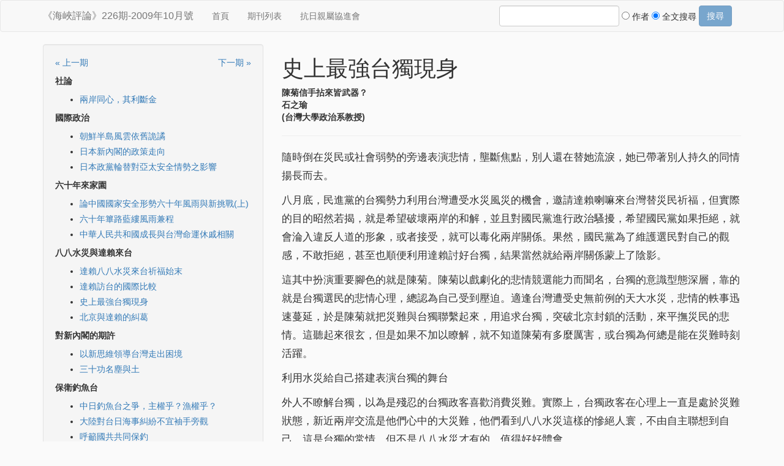

--- FILE ---
content_type: text/html; charset=utf-8
request_url: https://haixia-info.com/articles/5472.html
body_size: 9009
content:
<!DOCTYPE html>
<html>
<head>
  <meta charset="utf-8">
  <meta http-equiv="X-UA-Compatible" content="IE=edge">
  <meta name="viewport" content="width=device-width, initial-scale=1">
  <title>《海峽評論》226期-2009年10月號</title>
  <link rel="stylesheet" media="all" href="/assets/application-9d059a497d3c5ecdfa0118bc51c68ff767a27877af65f0be9e4d02302d26e4a4.css" data-turbolinks-track="true" />
  <script src="/assets/application-6364b2553203425950c2de251466adc33130c58fba10ca085939111c67f73467.js" data-turbolinks-track="true"></script>
  <meta name="csrf-param" content="authenticity_token" />
<meta name="csrf-token" content="8LBIStxhvVKENXI7s00qLF7xSwQyuaTkl7Yy/+vjL+Cr0N/4n1vsjn9qT4KlGRB+UOD/wYH0TpwS3R9wAyDfyQ==" />
</head>
<body>

<nav class="navbar navbar-default" role="navigation">
  <div class="container">
    
  <div class="navbar-header"><button class="navbar-toggle" data-target="#navbar-collapse-698641231" data-toggle="collapse" type="button"><span class="sr-only">Toggle navigation</span>
<span class="icon-bar"></span>
<span class="icon-bar"></span>
<span class="icon-bar"></span></button>

    <a class="navbar-brand" href="/">《海峽評論》226期-2009年10月號</a>
</div>  <div class="collapse navbar-collapse" id="navbar-collapse-698641231">
    <ul class="nav navbar-nav">
      <li><a href="/">首頁</a></li>
      <li><a href="/issues.html">期刊列表</a></li>
      <li><a href="http://www.haixiainfo.com.tw/krc/index.html">抗日親屬協進會</a></li>
      
</ul>    <form class="navbar-form navbar-right" data-toggle="validator" action="/articles/search" accept-charset="UTF-8" method="get"><input name="utf8" type="hidden" value="&#x2713;" />
      <div class="form-group">
        <input type="text" name="query" id="query" class="form-control" required="required" />
        <div class="radio">
          <label><input type="radio" name="scope" id="scope_author_only" value="author_only" /> 作者</label>
        </div>
        <div class="radio">
          <label><input type="radio" name="scope" id="scope_full_text" value="full_text" checked="checked" /> 全文搜尋</label>
        </div>
        <input type="submit" name="commit" value="搜尋" class="btn btn-primary" />
      </div>
</form></div>
  </div>
</nav>
<div class="container">
  
  <div class="articles-show">
  <div class="row">
    <div class="col-md-8 col-md-push-4">
      <h1>史上最強台獨現身</h1>
      <div class="article subtitle"><strong><p>陳菊信手拈來皆武器？
<br>石之瑜
<br>(台灣大學政治系教授)</p></strong></div>
      <div class="article author"><strong><p></p></strong></div>
      <hr>
      <div class="article body"><p>隨時倒在災民或社會弱勢的旁邊表演悲情，壟斷焦點，別人還在替她流淚，她已帶著別人持久的同情揚長而去。</p>

<p>八月底，民進黨的台獨勢力利用台灣遭受水災風災的機會，邀請達賴喇嘛來台灣替災民祈福，但實際的目的昭然若揭，就是希望破壞兩岸的和解，並且對國民黨進行政治騷擾，希望國民黨如果拒絕，就會淪入違反人道的形象，或者接受，就可以毒化兩岸關係。果然，國民黨為了維護選民對自己的觀感，不敢拒絕，甚至也順便利用達賴討好台獨，結果當然就給兩岸關係蒙上了陰影。</p>

<p>這其中扮演重要腳色的就是陳菊。陳菊以戲劇化的悲情競選能力而聞名，台獨的意識型態深層，靠的就是台獨選民的悲情心理，總認為自己受到壓迫。適逢台灣遭受史無前例的天大水災，悲情的軼事迅速蔓延，於是陳菊就把災難與台獨聯繫起來，用追求台獨，突破北京封鎖的活動，來平撫災民的悲情。這聽起來很玄，但是如果不加以瞭解，就不知道陳菊有多麼厲害，或台獨為何總是能在災難時刻活躍。</p>

<p>利用水災給自己搭建表演台獨的舞台</p>

<p>外人不瞭解台獨，以為是殘忍的台獨政客喜歡消費災難。實際上，台獨政客在心理上一直是處於災難狀態，新近兩岸交流是他們心中的大災難，他們看到八八水災這樣的慘絕人寰，不由自主聯想到自己，這是台獨的常情，但不是八八水災才有的，值得好好體會。</p>

<p>現在，透過台獨政客安排達賴來台替災民祈福弘法，就是典型的災後台獨。回想九二一大地震後台獨政客的宣傳，集中在大陸不讓各國來台援助的腳本，便是同樣的悲情發酵心理。既然有悲情，就要有突破。災難，是台獨政客心理能量的重要泉源。</p>

<p>民進黨發言人在宣佈邀請達賴時，其中最露骨的一句話，就是挑釁馬政府說，這回不用請示北京了吧？這個「不用請示北京了吧……」，道盡了台獨邀請達賴來台祈福的真正動機，就是藉由突破北京封鎖的感覺，來平撫因災難而生的無語無助的悲情。</p>

<p>陳菊恰恰是操作這樣悲情的高手中的高手，她在此刻藉悲情營造悲情，邀訪達賴，也對她參加2012大選競選，有極大幫助。過去她任職勞委會卻在某次高雄捷運外勞遭欺壓的特大弊案中，選擇隱匿剝削者及彼等行為時，便已經揭露她的階級屬性，等於預告她此番在災難中對災民會持的何種心態。達賴與災民都輕易地轉化為她悲情劇本中的腳色。</p>

<p>所以，台獨邀請達賴訪台時表面的目的是祈福，實際的目的是借用為災民祈福的名義突破北京封鎖。追求突破感，才是他們的動力所在，也是災民不可得卻渴望看到的戲碼。台獨的救災方式，就是幫災民投射動能的想像。簡言之，台獨政客利用災難請來達賴，營造突破北京的氛圍，算是台獨政客對平撫災民悲情的貢獻；達賴則是利用災難突破政治，營造信仰高於政治的氛圍，也能抬高災民的地位。</p>

<p>引發黨內競爭者的提防</p>

<p>高雄世運結束以後，民進黨內覬覦2012年台灣大選的其它所謂天王如謝長廷、蘇貞昌與呂秀蓮都突然在媒體出現，理由無他，感覺到陳菊後來居上的崛起之勢。陳菊是台獨具體而微的體現，她的爆發力超越陳水扁，感染力超越李登輝，性別上獨具優勢，手段上毫不留情。借力使力，過河拆橋，是她慣用的政治戰術。</p>

<p>回顧陳菊的一些紀錄，足以令人不寒而慄。比如，她是以勞動階級代言人自居的，但是揭發民進黨貪瀆的第一炮的高雄捷運外勞遭受剝削的事件中，如前所述，她先是直指有力人士介入仲介，繼而堅拒透露內幕，最終導致陳水扁與李登輝極為倚重的陳哲男遭到起訴，而外勞剝削事件卻仍莫測高深。再比如，她在與國民黨提名的黃俊英競選高雄市長的投票日前夕，所有法定競選活動結束後，她的競選總部卻開記者會宣傳一卷假造黃俊英買票的錄影帶，最後她則以極其些微的票數，假造者則遭檢調起訴，她則自始置身事外。</p>

<p>她的權術能夠無往不利，也得力於她的性格，她的心理具體而微的反應了台獨的悲情。她擅長於以無辜、苦情的受害者姿態，低沉而悲慼的語調，打動選民的心。看她演出，就像看一出編導俱佳的精彩好戲，令人同情之心油然而生。</p>

<p>不論她也許佔了不少便宜，她的悲情演出讓人願意看她成功。尤其是當有災難或不幸發生的時候，社會上已經充滿悲情，陳菊立刻讓自己成為投射悲情的管道，將人們無助的情感轉移到某個她選擇的代罪羔羊身上。這個代罪羔羊幾乎千篇一律是跟中國的形象有關，也因此每遇災難後的台灣，台獨活動特別活躍。</p>

<p>近年陳菊的政治野心嶄露，鎖定了2012年大選，她要先爭取黨內提名，再挑戰馬英九。與其先與黨內幾個躍躍欲試的所謂天王競逐，接受他們無情的攻擊，不如直接挑戰馬英九，畢竟黨內其它人都是馬英九的手下敗將，只要她能單挑馬英九，這等於打敗了黨內角逐者。於是，她首先須證明自己具有國際視野。</p>

<p>高雄世運提供了陳菊絕佳的機會，她要在此證明北京不會杯葛，展現她處理兩岸關係的能力。正值北京對台獨統戰的高峰，她到了北京，在北京取得了諒解，史無前例的在開幕中安排馬英九出席講話，並成功舉辦了運動會。然後，她在閉幕會上突然提出台灣的國家尊嚴問題，任誰都措手不及。但瞭解她的過去的話，當然也就毫不意外。</p>

<p>事後看不意外，不代表事前可以預測她的動向。她要區隔並超越馬英九的話，就是要證明馬英九怕中國，而她不怕，且馬英九是中國派在台灣打壓她的，台灣要出頭，就必須支持她打敗馬英九。不過，雖然知道她會無所不用其極的突顯馬英九為追求和平兩岸關係，會出賣台灣的利益與尊嚴，但不可能知道她要怎麼做。</p>

<p>利用社會弱勢烘托自己的悲情</p>

<p>果然，當台灣遭遇史無前例的八八水災亟須重建之際，她突然代表民進黨受災縣市宣佈，他們已經安排邀請達賴訪台替災民祈福，讓陷於賑災中的馬英九政府一時措手不及。她的劇本借用中國壓制達賴的流行文本，也就照例指向中國對台灣的打壓。把所謂中國的打壓與災民的悲情聯結，當然威力無比，馬英九若為了顧及兩岸關係而拒絕達賴，就猶如拒絕體恤災民。</p>

<p>不斷利用弱勢者的形象製造社會的悲情，不論是透過外勞、災民或達賴，當然絕不是為了弱勢。這是陳菊政治性格中最令人恐懼之處，她總能讓弱勢者依附於她，成為她表演的道具與進攻政敵的武器，唯一回饋於弱勢者的，就是一出賺人熱淚的假哭孝子，然後挾持他們的感動與渴望，摧毀對手的場子，自己揚長而去。</p>

<p>回想到十幾年前高雄市議員林滴娟在東北遇害，陳菊竟能在鏡頭前哭訴自己害了死者，怪自己當初不該拉死者加入民進黨。但謀殺事件不關政治，更與民進黨無關，然而陳菊的演出卻能令人立刻同情她對抗中國的勇氣與悲情。她利用自己與死者的情感，信手就可以編織中國打壓台灣的情境，由自己主演。以至於林滴娟的不幸遭遇引來的，最多是對陳菊的同情。</p>

<p>同理，即使黃俊英沒有買票，可以自己來編劇演出他有買票；即使北京基於統戰不計較高雄世運的政治場景，可以自己編成是受到北京對國家尊嚴的壓抑；即使參與且知情高雄外勞的不法剝削，可以編成是擔心報復或滅口而不敢揭發剝削的受害者；這樣的演出不勝枚舉。</p>

<p>比扁、李都厲害的台獨表演家</p>

<p>論者若以為陳菊似乎不重視誠實的價值，並不適當。並不是說政治人物向來不誠實，而是說誠實與否在陳菊來講毫不相干，因為他向來是透過融入自己編排的劇本，她如果永遠是劇中人，就只能跟隨劇本演出，因此不存在真假或誠實的問題，只有劇本是否服人，演出是否逼真的問題。由於離開了自編自導自演的劇本形同沒有人生，這是為什麼她極為投入，演的極好，以致觀眾極易受她感染。</p>

<p>跟陳水扁相比，陳水扁總是直接攻擊對手，或每次捏造被攻擊的目的不過是表現自己壓不垮的鬥志，故雖可凝聚支持者，但也常嚇跑旁觀者；陳菊則是擅長於倒在地上指控對手攻擊她，尤其是倒在災民或被壓迫者的旁邊，於是吸引眾人的目光，產生對她所指控的攻擊者的嫌惡之情。如此不但對手百口莫辯，災民或弱勢者還會感謝他。</p>

<p>跟李登輝相比，在製造悲情感染群眾的威力上，兩人可能不相上下 ，可是李登輝還想當個軍事家與思想家，陳菊沒有這種不切實際的野心。正因為李登輝自詡為思想家，經常必須說服自己照顧這人或那人，來維繫自己身為救世主的良好感覺。固然外人不能掌握李登輝的喜怒哀樂，或喜新厭舊，但是陳菊完全沒有外人在眼中的作風，才是具有真正絕情本領的政治人物。</p>

<p>什麼背景讓陳菊有如此能耐，信手拈來都是武器？首先，她曾因美麗島事件入獄，所以她的悲情是真實的對自己的同情，不須假造。其次，她堅信的台獨理念是以台灣400年的悲情做為劇本，所以思想上就決定了自己一定從悲情出發理解世界。沒有悲情就沒有陳菊，所以編織悲情的劇本是陳菊之所以成為人的心理基礎。</p>

<p>就算不知道她下一步會用誰的遭遇來編寫悲情劇本，但可以確定的是，一定是藉由弱勢，充滿想像把自己化身成代言人，再充滿攻擊性指責對手壓迫，最終一定會聯繫成是中國對台灣的打壓。這是為什麼不論北京如何對她統戰，還是只能成為她劇本中的最恐怖的與最終極的魔鬼。這樣不斷在弱勢者生活中製造魔鬼壓迫的政客，應該連魔鬼都會害怕。◆</p>
</div>
    </div>
    <div class="col-md-4 col-md-pull-8">
      <div class="well">
        <div class="row">
          <div class="col-md-6">
            <p><a href="/issues/225.html">&#xab; 上一期</a></p>
          </div>
          <div class="col-md-6 text-right">
            <p><a href="/issues/227.html">下一期 &#xbb;</a></p>
          </div>
        </div>
        <div class="categories">
            <p>
              <strong>社論</strong>
            </p>
            <ul>
                <li><a href="/articles/5463.html">兩岸同心，其利斷金</a></li>
            </ul>
            <p>
              <strong>國際政治</strong>
            </p>
            <ul>
                <li><a href="/articles/5464.html">朝鮮半島風雲依舊詭譎</a></li>
                <li><a href="/articles/5465.html">日本新內閣的政策走向</a></li>
                <li><a href="/articles/5466.html">日本政黨輪替對亞太安全情勢之影響</a></li>
            </ul>
            <p>
              <strong>六十年來家園</strong>
            </p>
            <ul>
                <li><a href="/articles/5467.html">論中國國家安全形勢六十年風雨與新挑戰(上)</a></li>
                <li><a href="/articles/5468.html">六十年篳路藍縷風雨兼程</a></li>
                <li><a href="/articles/5469.html">中華人民共和國成長與台灣命運休戚相關</a></li>
            </ul>
            <p>
              <strong>八八水災與達賴來台</strong>
            </p>
            <ul>
                <li><a href="/articles/5470.html">達賴八八水災來台祈福始末</a></li>
                <li><a href="/articles/5471.html">達賴訪台的國際比較</a></li>
                <li><a href="/articles/5472.html">史上最強台獨現身</a></li>
                <li><a href="/articles/5473.html">北京與達賴的糾葛</a></li>
            </ul>
            <p>
              <strong>對新內閣的期許</strong>
            </p>
            <ul>
                <li><a href="/articles/5474.html">以新思維領導台灣走出困境</a></li>
                <li><a href="/articles/5475.html">三十功名塵與土</a></li>
            </ul>
            <p>
              <strong>保衛釣魚台</strong>
            </p>
            <ul>
                <li><a href="/articles/5476.html">中日釣魚台之爭，主權乎？漁權乎？</a></li>
                <li><a href="/articles/5477.html">大陸對台日海事糾紛不宜袖手旁觀</a></li>
                <li><a href="/articles/5478.html">呼籲國共共同保釣</a></li>
            </ul>
            <p>
              <strong>馬英九與李登輝</strong>
            </p>
            <ul>
                <li><a href="/articles/5479.html">拿捏得宜 至關緊要</a></li>
                <li><a href="/articles/5480.html">李登輝是舊日本的最佳推銷員</a></li>
            </ul>
            <p>
              <strong>連載</strong>
            </p>
            <ul>
                <li><a href="/articles/5481.html">應以「史實」更正教科書之相關論述（四）</a></li>
            </ul>
            <p>
              <strong>海峽短評</strong>
            </p>
            <ul>
                <li><a href="/articles/5482.html">綠委「搬洋兵」辱主權</a></li>
                <li><a href="/articles/5483.html">評馬政府拒絕疆獨來台</a></li>
            </ul>
            <p>
              <strong>編後</strong>
            </p>
            <ul>
                <li><a href="/articles/5484.html">編後</a></li>
            </ul>
        </div>
        <div>
          <a href="/issues/226/word_count.html"><span class="glyphicon glyphicon-th-list"></span></a>
        </div>
      </div>
    </div>
  </div>
</div>


</div>

<footer>
  <div class="container">
    <div class="well">
      <p class="text-center">發揚台灣同胞愛國主義傳統．發揚中華民族傳統歷史文化</p>
      <p>ISSN 1018-1075 版權所有&copy;《海峽評論》雜誌社 <br />
        電話、傳真 (02) 23677473 電子信箱 <a href="mailto:sreview@ms47.hinet.net">sreview@ms47.hinet.net</a> facebook 粉絲專頁 <a href="https://www.facebook.com/pages/海峽評論/134825989911968">海峽評論</a><br />
        郵政劃撥：19389534 海峽學術出版社 土地銀行（代號005） 帳號：0930-0100-6591 戶名：海峽學術出版社<br />
        大陸地區：中國工商銀行 帳號：621226 02001392411174 戶名：福蜀涛<br />
        20260117 094245.366 GMT+8</p>
    </div>
  </div>
</footer>

<script>
  (function(i,s,o,g,r,a,m){i['GoogleAnalyticsObject']=r;i[r]=i[r]||function(){
  (i[r].q=i[r].q||[]).push(arguments)},i[r].l=1*new Date();a=s.createElement(o),
  m=s.getElementsByTagName(o)[0];a.async=1;a.src=g;m.parentNode.insertBefore(a,m)
  })(window,document,'script','//www.google-analytics.com/analytics.js','ga');

  ga('create', 'UA-6529501-19', 'auto');
  ga('send', 'pageview');
</script>

</body>
</html>


--- FILE ---
content_type: text/plain
request_url: https://www.google-analytics.com/j/collect?v=1&_v=j102&a=1073993283&t=pageview&_s=1&dl=https%3A%2F%2Fhaixia-info.com%2Farticles%2F5472.html&ul=en-us%40posix&dt=%E3%80%8A%E6%B5%B7%E5%B3%BD%E8%A9%95%E8%AB%96%E3%80%8B226%E6%9C%9F-2009%E5%B9%B410%E6%9C%88%E8%99%9F&sr=1280x720&vp=1280x720&_u=IEBAAEABAAAAACAAI~&jid=153285898&gjid=66757526&cid=608836873.1768642967&tid=UA-6529501-19&_gid=1171499115.1768642967&_r=1&_slc=1&z=1950806384
body_size: -450
content:
2,cG-PBEYYFF5MW